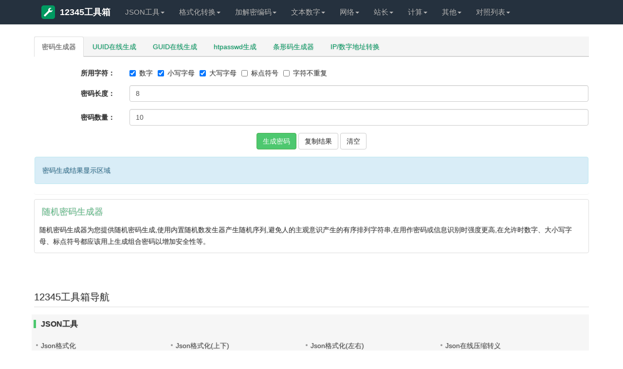

--- FILE ---
content_type: text/html; charset=utf-8
request_url: http://tool.12345.info/password/
body_size: 6071
content:
<!DOCTYPE html><html lang="zh-CN"><head><meta charset="utf-8" /><meta name="viewport" content="width=device-width, initial-scale=1.0, minimum-scale=1.0, maximum-scale=1.0, user-scalable=no" /><title>密码生成器,随机密码在线生成-12345工具箱</title><meta name="applicable-device" content="pc,mobile" /><meta http-equiv="Cache-Control" content="no-transform" /><meta http-equiv="Cache-Control" content="no-siteapp" /><meta name="keywords" content="随机密码,密码生成器,随机密码生成器	" /><meta name="description" content="随机密码生成器为您提供随机密码生成,使用内置随机数发生器产生随机序列,避免人的主观意识产生的有序排列字符串,在用作密码或信息识别时强度更高,在允许时数字、大小写字母、标点符号都应该用上生成组合密码以增加安全性等	" /><meta name="renderer" content="webkit" /><meta name="apple-mobile-web-app-capable" content="yes" /><link rel="icon" href="/favicon.ico" mce_href="/favicon.ico" type="image/x-icon" /><link href="/static/style/bootstrap.min.css" rel="stylesheet" type="text/css" /><link href="/static/style/tool.css" rel="stylesheet" type="text/css" /><!--[if lt IE 9]><script src="http://apps.bdimg.com/libs/html5shiv/3.7/html5shiv.min.js"></script><script src="http://apps.bdimg.com/libs/respond.js/1.4.2/respond.min.js"></script><![endif]--><!---->
</head><body><div class="navbar navbar-default navbar-static-top navbar-fixed-top">
    <div class="jz container">
        <div class="navbar-header">
            <button type="button" class="navbar-toggle collapsed" data-toggle="collapse" data-target="#navbar"
                    aria-expanded="false" aria-controls="navbar"><span class="sr-only">12345工具箱</span> <span
                    class="icon-bar"></span><span class="icon-bar"></span><span class="icon-bar"></span></button>
            <a class="navbar-brand" href="/" title="12345工具箱"><em class="logo_ico glyphicon glyphicon-wrench"></em>12345工具箱</a>
        </div>
        <div id="navbar" class="navbar-collapse collapse" role="navigation">
            <ul class="nav navbar-nav" id="top_menu">
                <li class="dropdown"><a href="/" class="dropdown-toggle" data-toggle="dropdown"
                                        role="button" aria-haspopup="true" aria-expanded="false">JSON工具<span
                        class="caret"></span></a>
                    <ul class="dropdown-menu ul-list">
                        <li><a href="/json/">Json格式化</a></li>
                        <li><a href="/jsonudview/"> Json格式化(上下)</a></li>
                        <li><a href="/jsonlrview/">Json格式化(左右)</a></li>
                        <li><a href="/jsonzip/">Json在线压缩转义</a></li>
                        <li role="separator" class="divider"></li>
                        <li><a href="/json2cs/">Json生成C#实体类</a></li>
                        <li><a href="/json2java/"> Json生成Java实体类</a></li>
                        <li><a href="/json2go/">Json生成Go结构体</a></li>
                        <li><a href="/sql2java/">SQL转Java实体类</a></li>
                        <li><a href="/json2xml/">XML和Json在线互转</a></li>
                        <li><a href="/excel2json/">Excel/CSV转Json格式</a></li>
                        <li><a href="/json2excel/">Json转Excel/CSV格式</a></li>
                        <li><a href="/json2get/">JSON和GET参数互转</a></li>
                        <li><a href="/json2yaml/">JSON转YAML</a></li>
                    </ul>
                <li class="dropdown">
                <li class="dropdown"><a href="/" class="dropdown-toggle" data-toggle="dropdown"
                                        role="button" aria-haspopup="true" aria-expanded="false">格式化转换<span
                        class="caret"></span></a>
                    <ul class="dropdown-menu ul-list">
                        <li><a href="/formathtml/">HTML格式化/压缩</a></li>
                        <li><a href="/formatcss/" style="color:#f30"> CSS格式化/压缩</a></li>
                        <li><a href="/formatjs/">JS格式化/压缩</a></li>
                        <li><a href="/endecodejs/">JS加密/解密</a></li>
                        <li><a href="/confundirjs/"> JS代码混合加密</a></li>
                        <li><a href="/formatsql/">SQL压缩/格式化</a></li>
                        <li><a href="/formatphp/">PHP代码格式化工具</a></li>
                        <li><a href="/formatxml/">XML压缩/格式化 </a></li>
                        <li role="separator" class="divider"></li>
                        <li><a href="/htmloutjs/" style="color:#f30">Html/JS互转</a></li>
                        <li><a href="/htmlescape/"> Html转义工具</a></li>
                        <li><a href="/html2cj/"> Html转C#/JSP</a></li>
                        <li><a href="/html2php/">Html转PHP代码</a></li>
                        <li><a href="/html2all/">Html转ASP/Perl</a></li>
                        <li><a href="/htmlfromcsv/">Excel转HTML表格</a></li>
                        <li><a href="/htmltable/">Html表格生成器</a></li>
                        <li><a href="/htmlmarkdown/">HTML/MarkDown互转</a></li>
                        <li role="separator" class="divider"></li>
                        <li><a href="/regex/" style="color:green">正则表达式测试工具</a></li>
                        <li><a href="/regexcode/">正则生成代码</a></li>
                        <li><a href="/formatfilter/">Html过滤工具</a></li>
                        <li><a href="/runjs/">运行Js/html/css</a></li>
                        <li><a href="/xpath/">Xpath工具</a></li>
                    </ul>
                <li class="dropdown">
                <li class="dropdown"><a href="/" class="dropdown-toggle" data-toggle="dropdown"
                                        role="button" aria-haspopup="true" aria-expanded="false">加解密编码<span
                        class="caret"></span></a>
                    <ul class="dropdown-menu ul-list">
                        <li><a href="/md5/">MD5加密工具</a></li>
                        <li><a href="/urlcode/">URL网址16进制加密</a></li>
                        <li><a href="/urlthunder/">迅雷旋风URL加解密</a></li>
                        <li><a href="/base64/"> Base64加密/解密</a></li>
                        <li><a href="/escape/">Escape加密/解密</a></li>
                        <li><a href="/deencrypt/">对称加密/解密</a></li>
                        <li><a href="/shaencrypt/">SHA/SHA256加密</a></li>
                        <li><a href="/allencrypt/">散列/哈希加密大全</a></li>
                        <li><a href="/morse/">摩尔斯电码加解密</a></li>
                        <li><a href="/password/" style="color:#f00">密码生成器</a></li>
                        <li role="separator" class="divider"></li>
                        <li><a href="/uuid/">UUID在线生成</a></li>
                        <li><a href="/guid/">GUID在线生成</a></li>
                        <li><a href="/barcode/">条形码生成器</a></li>
                        <li><a href="/ip2long/">IP/数字地址转换</a></li>
                        <li><a href="/img2base64/" style="color:#f00"> 图片转Base64</a></li>
                        <li><a href="/utf8/">UTF-8转GBK</a></li>
                        <li><a href="/unicode/">Unicode/ASCII转换</a></li>
                        <li><a href="/ascii/">ASCII编码/解码</a></li>
                        <li><a href="/urlencode/">URL编码/解码</a></li>
                        <li><a href="/keyboardcode/">KeyCode键盘按键码</a></li>
                        <li><a href="/androidkeycode/">Android按键码</a></li>
                        <li><a href="/keyboardtest/">键盘测试工具</a></li>
                    </ul>
                <li class="dropdown">
                <li class="dropdown"><a href="/" class="dropdown-toggle" data-toggle="dropdown"
                                        role="button" aria-haspopup="true" aria-expanded="false">文本数字<span
                        class="caret"></span></a>
                    <ul class="dropdown-menu ul-list">
                        <li><a href="/editor/">Html在线编辑器</a></li>
                        <li><a href="/autoformat/" style="color:#f30"> 文章自动排版</a></li>
                        <li><a href="/caiji/" style="color:green"> 文章内容采集</a></li>
                        <li><a href="/jianfan/">简繁字体转换</a></li>
                        <li><a href="/pinyin/">汉字转为拼音</a></li>
                        <li><a href="/huoxingwen/">火星文转换器</a></li>
                        <li><a href="/txtreplace/">文本内容替换</a></li>
                        <li><a href="/textdiff/"> 文本内容对比</a></li>
                        <li><a href="/txtcount/">在线统计字数工具</a></li>
                        <li><a href="/quchong/">内容去重工具</a></li>
                        <li><a href="/wenzitexiao/">文字特效工具</a></li>
                        <li><a href="/zipstringtext/">字符串文本压缩工具</a></li>
                        <li role="separator" class="divider"></li>
                        <li><a href="/camelcase/" style="color:blue">驼峰与下划线互转</a></li>
                        <li><a href="/quanbaojiao/">全角半角转换</a></li>
                        <li><a href="/enlower/">英文字母大小写转换</a></li>
                        <li><a href="/rmbdaxie/">人民币大写转换工具</a></li>
                        <li><a href="/random/">随机数生成器</a></li>
                        <li><a href="/unixtime/" style="color:#f00"> Unix时间戳在线转换</a></li>
                        <li><a href="/hexconvert/">常用进制转换工具</a></li>
                        <li><a href="/hexrgb/"> RGB颜色在线转换</a></li>
                    </ul>
                <li class="dropdown">
                <li class="dropdown"><a href="/" class="dropdown-toggle" data-toggle="dropdown"
                                        role="button" aria-haspopup="true" aria-expanded="false">网络<span
                        class="caret"></span></a>
                    <ul class="dropdown-menu">
                        <li><a href="/ip/">IP地址归属地查询</a></li>
                        <li><a href="/websocket/">Websocket测试</a></li>
                        <li><a href="/browserinfo/">获取浏览器信息</a></li>
                        <li><a href="/dns/">公共DNS</a></li>
                        <li><a href="/alldns/">各地区公共DNS</a></li>
                    </ul>
                <li class="dropdown">
                <li class="dropdown"><a href="/" class="dropdown-toggle" data-toggle="dropdown"
                                        role="button" aria-haspopup="true" aria-expanded="false">站长<span
                        class="caret"></span></a>
                    <ul class="dropdown-menu ul-list">
                        <li><a href="/checkweixin/" style="color:red">微信域名检测工具</a></li>
                        <li><a href="/htaccess2nginx/" style="color:green">htaccess转nginx</a></li>
                        <li><a href="/shortcut/">生成桌面快捷方式</a></li>
                        <li><a href="/px2rem/">rem与px转换工具</a></li>
                        <li><a href="/favicon/">在线制作ico图标</a></li>
                        <li><a href="/createmeta/">生成网页Meta标签</a></li>
                        <li><a href="/refresh/">在线定时刷新网址</a></li>
                        <li><a href="/tiaoseban/">在线调色板</a></li>
                        <li role="separator" class="divider"></li>
                        <li><a href="/gzip/">网站Gzip压缩检测</a></li>
                        <li><a href="/checkurl/">网站死链检测</a></li>
                        <li><a href="/whois/"> Whois查询工具</a></li>
                        <li><a href="/chaicp/">ICP网站备案查询</a></li>
                        <li><a href="/chameta/">Meta标签优化分析</a></li>
                        <li><a href="/checkkeyword/">网页关键词密度检测</a></li>
                        <li><a href="/webstatus/">HTTP状态码查询</a></li>
                        <li><a href="/whois/">Whois查询工具</a></li>
                    </ul>
                <li class="dropdown">
                <li class="dropdown"><a href="/" class="dropdown-toggle" data-toggle="dropdown"
                                        role="button" aria-haspopup="true" aria-expanded="false">计算<span
                        class="caret"></span></a>
                    <ul class="dropdown-menu">
                        <li><a href="/nianlvli/">利率计算器在线</a></li>
                        <li><a href="/subnetmask/">子网掩码计算器</a></li>
                        <li><a href="/calculator/">在线科学计算器</a></li>
                    </ul>
                <li class="dropdown">
                <li class="dropdown"><a href="/" class="dropdown-toggle" data-toggle="dropdown"
                                        role="button" aria-haspopup="true" aria-expanded="false">其他<span
                        class="caret"></span></a>
                    <ul class="dropdown-menu">
                        <li><a href="/tuya/">在线涂鸦画板</a></li>
                        <li><a href="/shizhong/">在线时钟</a></li>
                        <li><a href="/worldtime/">世界各地时间</a></li>
                        <li><a href="/capital/">世界各国首都查询</a></li>
                        <li><a href="/currency/">世界各地货币查询</a></li>
                        <li><a href="/areacode/">世界各国区号时差查询</a></li>
                        <li><a href="/jieri/">世界节日查询</a></li>
                        <li><a href="/shaoshuminzu/">全国少数民族分布查询</a></li>
                        <li><a href="/chaodai/">中国历史朝代时间查询表</a></li>
                        <li><a href="/tesufuhao/">特殊符号大全</a></li>
                        <li><a href="/lishishangdejintian/">历史上的今天</a></li>
                    </ul>
                <li class="dropdown">
                <li class="dropdown"><a href="/" class="dropdown-toggle" data-toggle="dropdown"
                                        role="button" aria-haspopup="true" aria-expanded="false">对照列表<span
                        class="caret"></span></a>
                    <ul class="dropdown-menu">
                        <li><a href="/useragent/">常用User-Agent</a></li>
                        <li><a href="/contenttype/">Content-Type对照表</a></li>
                        <li><a href="/requestmethod/">Request请求大全</a></li>
                        <li><a href="/httpheader/">HTTP请求头大全</a></li>
                        <li><a href="/pagecode/"> HTTP状态码</a></li>
                        <li role="separator" class="divider"></li>
                        <li><a href="/asciicode/">ASCII对照表</a></li>
                        <li><a href="/htmlescapechar/">HTML特殊字符转义</a></li>
                        <li><a href="/ports/">常见端口大全</a></li>
                        <li><a href="/bootstrapicon/">Bootstrap字体图标</a></li>
                        <li><a href="/androidmanifest/"> Android Manifest权限大全</a></li>
                        <li><a href="/linuxcmd/">Linux常用命令大全</a></li>
                    </ul>
                </li>
            </ul>
        </div>
    </div>
</div>
<div class="container"><div class="row"><div class="col-md-12 col10main"><div class="accordion" id="accordion2"><div class="accordion-group"><!-- <div><a href="https://www.aliyun.com/minisite/goods?userCode=eaborev5" target="_blank" rel="nofollow"><img src="http://zxgj.16400.cn/static/images/ali.jpg"></a></div> -->
<ul class="nav nav-tabs hbflag"><li role="presentation" class="active"><a href="/password/">密码生成器</a></li><li role="presentation"><a href="/uuid/">UUID在线生成</a></li><li role="presentation"><a href="/guid/">GUID在线生成</a></li><li role="presentation"><a href="/htpasswd/">htpasswd生成</a></li><li role="presentation"><a href="/barcode/">条形码生成器</a></li><li role="presentation"><a href="/ip2long/">IP/数字地址转换</a></li></ul><div class="panel"><form id="form1" class="form-horizontal" method="post"><div class="form-group"><label class="col-sm-2 control-label">所用字符：</label><div class="col-sm-10"><label class="checkbox-inline">  <input type="checkbox" id="use_number" checked>数字</label><label class="checkbox-inline">  <input type="checkbox" id="use_lowercaseletters" checked>小写字母</label><label class="checkbox-inline">  <input type="checkbox" id="use_uppercaseletters" checked>大写字母</label><label class="checkbox-inline">  <input type="checkbox" id="use_punctuation">标点符号</label><label class="checkbox-inline">  <input type="checkbox" id="password_unique">字符不重复</label></div></div>  <div class="form-group"><label class="col-sm-2 control-label">密码长度：</label><div class="col-sm-10">  <input type="number" id="password_length" class="form-control" min="0" value="8" title="最长99位"></div>  </div>  <div class="form-group"><label class="col-sm-2 control-label">密码数量：</label><div class="col-sm-10">  <input type="number" id="password_quantity" class="form-control" min="0" value="10" title="最多生成500个"></div>  </div><div class="form-group"><div class="col-sm-12 text-center"><input type="button" id="generator" value="生成密码" class="btn btn-success" /><span id="copyallcode" class="btn btn-default" data-clipboard-target="#result">复制结果</span><input type="button" onclick="$('#result').empty();" value="清空" class="btn btn-default" /></div></div><div class="alert alert-info alert-dismissible line-24" id="result">密码生成结果显示区域</div></form></div></div><div class="accordion-group"><div class="in collapse bs-docs-demoexample"><h4>随机密码生成器</h4><p>随机密码生成器为您提供随机密码生成,使用内置随机数发生器产生随机序列,避免人的主观意识产生的有序排列字符串,在用作密码或信息识别时强度更高,在允许时数字、大小写字母、标点符号都应该用上生成组合密码以增加安全性等。</p></div></div> <div class="accordion-group"> </div></div></div></div></div><script src="/static/script/jquery-1.11.3.min.js" type="text/javascript"></script><script src="/static/script/bootstrap.min.js" type="text/javascript"></script><script src="/static/script/tool.js" type="text/javascript"></script><script src="/static/script/pcjs/password.js" type="text/javascript"></script><script>is_show();</script><div class="container" id="foot-history">
    <div class="row">
        <div class="col-md-12"><span>您的足迹：</span><span id="visit_history"></span></div>
        <div class="col-md-12" style="margin-top:10px"><!-- 广告区1 --></div>
    </div>
</div>
<div class="container">
    <div class="row">
        <div class="col-md-12 footer-nav">
            <h2>12345工具箱导航</h2>
            <ul class="list-inline list-inline-bg">
                <h3><span>JSON工具</span></h3>
                <li><span></span><a href="/json/">Json格式化</a></li>
                <li><span></span><a href="/jsonudview/">Json格式化(上下)</a></li>
                <li><span></span><a href="/jsonlrview/">Json格式化(左右)</a></li>
                <li><span></span><a href="/jsonzip/">Json在线压缩转义</a></li>
                <li><span></span><a href="/json2cs/">Json生成C#实体类</a></li>
                <li><span></span><a href="/json2java/">Json生成Java实体类</a></li>
                <li><span></span><a href="/json2go/">Json生成Go结构体</a></li>
                <li><span></span><a href="/sql2java/">SQL转Java实体类</a></li>
                <li><span></span><a href="/json2xml/">XML和Json在线互转</a></li>
                <li><span></span><a href="/excel2json/">Excel/CSV转Json格式</a></li>
                <li><span></span><a href="/json2excel/">Json转Excel/CSV格式</a></li>
                <li><span></span><a href="/json2get/">JSON和GET参数互转</a></li>
                <li><span></span><a href="/json2yaml/">JSON转YAML</a></li>
            </ul>
            <ul class="list-inline list-inline-bg">
                <h3><span>格式化转换</span></h3>
                <li><span></span><a href="/formathtml/">HTML格式化/压缩</a></li>
                <li><span></span><a href="/formatcss/" style="color:#f30">CSS格式化/压缩</a></li>
                <li><span></span><a href="/formatjs/">JS格式化/压缩</a></li>
                <li><span></span><a href="/endecodejs/">JS加密/解密</a></li>
                <li><span></span><a href="/confundirjs/">JS代码混合加密</a></li>
                <li><span></span><a href="/formatsql/">SQL压缩/格式化</a></li>
                <li><span></span><a href="/formatphp/">PHP代码格式化工具</a></li>
                <li><span></span><a href="/formatxml/">XML压缩/格式化 </a></li>
                <li><span></span><a href="/formatcs/">C#代码格式化工具</a></li>
                <li><span></span><a href="/formatjava/">JAVA代码格式化工具</a></li>
                <li><span></span><a href="/formatcsql/">SQL代码格式化工具</a></li>
                <li><span></span><a href="/formatpy/">Python代码格式化工具</a></li>
                <li><span></span><a href="/formatruby/">Ruby代码格式化工具</a></li>
                <li><span></span><a href="/formatc/">C语言代码格式化工具</a></li>
                <li><span></span><a href="/formatcpp/">C++代码格式化工具</a></li>
                <li><span></span><a href="/formatperl/">Perl代码格式化工具</a></li>
                <li><span></span><a href="/formatvbs/">VBScript格式化工具</a></li>
                <li><span></span><a href="/html2js/">Html转JS</a></li>
                <li><span></span><a href="/htmloutjs/" style="color:#f30">Html/JS互转</a></li>
                <li><span></span><a href="/htmlescape/">Html转义工具</a></li>
                <li><span></span><a href="/html2cj/">Html转C#/JSP</a></li>
                <li><span></span><a href="/html2php/">Html转PHP代码</a></li>
                <li><span></span><a href="/html2all/">Html转ASP/Perl</a></li>
                <li><span></span><a href="/htmlfromcsv/">Excel转HTML表格</a></li>
                <li><span></span><a href="/htmltable/">Html表格生成器</a></li>
                <li><span></span><a href="/html2ubb/">HTML/UBB互转</a></li>
                <li><span></span><a href="/htmlmarkdown/">HTML/MarkDown互转</a></li>
                <li><span></span><a href="/regex/" style="color:green">正则表达式测试工具</a></li>
                <li><span></span><a href="/regexcode/">正则生成代码</a></li>
                <li><span></span><a href="/formatfilter/">Html过滤工具</a></li>
                <li><span></span><a href="/regexdso/">常用正则表达式</a></li>
                <li><span></span><a href="/regexsucha/">正则表达式语法速查</a></li>
                <li><span></span><a href="/runjs/">运行Js/html/css</a></li>
                <li><span></span><a href="/xpath/">Xpath工具</a></li>
            </ul>
            <ul class="list-inline list-inline-bg">
                <h3><span>加解密编码</span></h3>
                <li><span></span><a href="/md5/">MD5加密工具</a></li>
                <li><span></span><a href="/urlcode/">URL网址16进制加密</a></li>
                <li><span></span><a href="/urlthunder/">迅雷旋风URL加解密</a></li>
                <li><span></span><a href="/base64/">Base64加密/解密</a></li>
                <li><span></span><a href="/escape/">Escape加密/解密</a></li>
                <li><span></span><a href="/deencrypt/">对称加密/解密</a></li>
                <li><span></span><a href="/aesencrypt/">AES加密/解密</a></li>
                <li><span></span><a href="/desencrypt/">DES加密/解密</a></li>
                <li><span></span><a href="/rc4encrypt/">RC4加密/解密</a></li>
                <li><span></span><a href="/rabbitencrypt/">Rabbit加密/解密</a></li>
                <li><span></span><a href="/tripledes/">TripleDES加密/解密</a></li>
                <li><span></span><a href="/shaencrypt/">SHA/SHA256加密</a></li>
                <li><span></span><a href="/allencrypt/">散列/哈希加密大全</a></li>
                <li><span></span><a href="/morse/">摩尔斯电码加解密</a></li>
                <li><span></span><a href="/password/">密码生成器</a></li>
                <li><span></span><a href="/uuid/">UUID在线生成</a></li>
                <li><span></span><a href="/guid/">GUID在线生成</a></li>
                <li><span></span><a href="/htpasswd/">htpasswd生成</a></li>
                <li><span></span><a href="/barcode/">条形码生成器</a></li>
                <li><span></span><a href="/ip2long/">IP/数字地址转换</a></li>
                <li><span></span><a href="/img2base64/" style="color:#f00">图片转Base64</a></li>
                <li><span></span><a href="/utf8/">UTF-8转GBK</a></li>
                <li><span></span><a href="/unicode/">Unicode/ASCII转换</a></li>
                <li><span></span><a href="/ascii/">ASCII编码/解码</a></li>
                <li><span></span><a href="/urlencode/">URL编码/解码</a></li>
                <li><span></span><a href="/navtiveunicode/">Native/Unicode编码转换</a></li>
                <li><span></span><a href="/keyboardcode/">KeyCode键盘按键码</a></li>
                <li><span></span><a href="/androidkeycode/">Android按键码</a></li>
                <li><span></span><a href="/keyboardtest/">键盘测试工具</a></li>
            </ul>
            <ul class="list-inline list-inline-bg">
                <h3><span>文本数字</span></h3>
                <li><span></span><a href="/editor/">Html在线编辑器</a></li>
                <li><span></span><a href="/autoformat/" style="color:#f30">文章自动排版</a></li>
                <li><span></span><a href="/caiji/" style="color:green">文章内容采集</a></li>
                <li><span></span><a href="/jianfan/">简繁字体转换</a></li>
                <li><span></span><a href="/pinyin/">汉字转为拼音</a></li>
                <li><span></span><a href="/huoxingwen/">火星文转换器</a></li>
                <li><span></span><a href="/txtreplace/">文本内容替换</a></li>
                <li><span></span><a href="/textdiff/">文本内容对比</a></li>
                <li><span></span><a href="/txtcount/">在线统计字数工具</a></li>
                <li><span></span><a href="/shupai/">文字竖排工具</a></li>
                <li><span></span><a href="/textflip/">文字翻转工具</a></li>
                <li><span></span><a href="/quchong/">内容去重工具</a></li>
                <li><span></span><a href="/wenzitexiao/">文字特效工具</a></li>
                <li><span></span><a href="/zipstringtext/">字符串文本压缩工具</a></li>
                <li><span></span><a href="/camelcase/" style="color:blue">驼峰与下划线互转</a></li>
                <li><span></span><a href="/quanbaojiao/">全角半角转换</a></li>
                <li><span></span><a href="/enlower/">英文字母大小写转换</a></li>
                <li><span></span><a href="/rmbdaxie/">人民币大写转换工具</a></li>
                <li><span></span><a href="/random/">随机数生成器</a></li>
                <li><span></span><a href="/unixtime/">Unix时间戳在线转换</a></li>
                <li><span></span><a href="/hexconvert/">常用进制转换工具</a></li>
                <li><span></span><a href="/hexrgb/">RGB颜色在线转换</a></li>
            </ul>
            <ul class="list-inline list-inline-bg">
                <h3><span>网络</span></h3>
                <li><span></span><a href="/ip/">IP地址归属地查询</a></li>
                <li><span></span><a href="/websocket/">Websocket测试</a></li>
                <li><span></span><a href="/browserinfo/">获取浏览器信息</a></li>
                <li><span></span><a href="/dns/">公共DNS</a></li>
                <li><span></span><a href="/alldns/">各地区公共DNS</a></li>
                <li><span></span><a href="/dnsdx/">各地电信DNS</a></li>
                <li><span></span><a href="/dnslt/">各地联通DNS</a></li>
                <li><span></span><a href="/dnsyd/">各地移动DNS</a></li>
                <li><span></span><a href="/dnstt/">各地铁通DNS</a></li>
                <li><span></span><a href="/dnsedu/">教育网DNS</a></li>
                <li><span></span><a href="/dnsusa/">美国DNS</a></li>
            </ul>
            <ul class="list-inline list-inline-bg">
                <h3><span>站长</span></h3>
                <li><span></span><a href="/checkweixin/" style="color:red">微信域名检测工具</a></li>
                <li><span></span><a href="/htaccess2nginx/" style="color:green">htaccess转nginx</a></li>
                <li><span></span><a href="/shortcut/">生成桌面快捷方式</a></li>
                <li><span></span><a href="/px2rem/">rem与px转换工具</a></li>
                <li><span></span><a href="/favicon/">在线制作ico图标</a></li>
                <li><span></span><a href="/createmeta/">生成网页Meta标签</a></li>
                <li><span></span><a href="/refresh/">在线定时刷新网址</a></li>
                <li><span></span><a href="/tiaoseban/">在线调色板</a></li>
                <li><span></span><a href="/gzip/">网站Gzip压缩检测</a></li>
                <li><span></span><a href="/checkurl/">网站死链检测</a></li>
                <li><span></span><a href="/whois/">Whois查询工具</a></li>
                <li><span></span><a href="/chaicp/">ICP网站备案查询</a></li>
                <li><span></span><a href="/chameta/">Meta标签优化分析</a></li>
                <li><span></span><a href="/checkkeyword/">网页关键词密度检测</a></li>
                <li><span></span><a href="/webstatus/">HTTP状态码查询</a></li>
            </ul>
            <ul class="list-inline list-inline-bg">
                <h3><span>计算</span></h3>
                <li><span></span><a href="/nianlvli/">利率计算器在线</a></li>
                <li><span></span><a href="/subnetmask/">子网掩码计算器</a></li>
                <li><span></span><a href="/calculator/">在线科学计算器</a></li>
                <li><span></span><a href="/calcarea/">面积换算器</a></li>
                <li><span></span><a href="/calcheat/">热量换算器</a></li>
                <li><span></span><a href="/calcvolume/">体积换算器</a></li>
                <li><span></span><a href="/calcpressure/">压力换算器</a></li>
                <li><span></span><a href="/calcpower/">功率换算器</a></li>
                <li><span></span><a href="/calclength/">长度换算器</a></li>
                <li><span></span><a href="/calctemperature/">温度换算器</a></li>
                <li><span></span><a href="/calctime/">时间换算器</a></li>
                <li><span></span><a href="/calcspeed/">速度换算器</a></li>
                <li><span></span><a href="/calcangle/">角度换算器</a></li>
                <li><span></span><a href="/calcdata/">数据大小换算器</a></li>
                <li><span></span><a href="/calcthickness/">密度换算器</a></li>
                <li><span></span><a href="/calcforce/">力换算器</a></li>
            </ul>
            <ul class="list-inline list-inline-bg">
                <h3><span>其他</span></h3>
                <li><span></span><a href="/tuya/">在线涂鸦画板</a></li>
                <li><span></span><a href="/shizhong/">在线时钟</a></li>
                <li><span></span><a href="/worldtime/">世界各地时间</a></li>
                <li><span></span><a href="/capital/">世界各国首都查询</a></li>
                <li><span></span><a href="/currency/">世界各地货币查询</a></li>
                <li><span></span><a href="/areacode/">世界各国区号时差查询</a></li>
                <li><span></span><a href="/jieri/">世界节日查询</a></li>
                <li><span></span><a href="/shaoshuminzu/">全国少数民族分布查询</a></li>
                <li><span></span><a href="/chaodai/">中国历史朝代时间查询表</a></li>
                <li><span></span><a href="/tesufuhao/">特殊符号大全</a></li>
                <li><span></span><a href="/lishishangdejintian/">历史上的今天</a></li>
            </ul>
            <ul class="list-inline list-inline-bg">
                <h3><span>对照列表</span></h3>
                <li><span></span><a href="/useragent/">常用User-Agent</a></li>
                <li><span></span><a href="/contenttype/">Content-Type对照表</a></li>
                <li><span></span><a href="/requestmethod/">Request请求大全</a></li>
                <li><span></span><a href="/httpheader/">HTTP请求头大全</a></li>
                <li><span></span><a href="/pagecode/">HTTP状态码</a></li>
                <li><span></span><a href="/asciicode/">ASCII对照表</a></li>
                <li><span></span><a href="/htmlescapechar/">HTML特殊字符转义</a></li>
                <li><span></span><a href="/ports/">常见端口大全</a></li>
                <li><span></span><a href="/bootstrapicon/">Bootstrap字体图标</a></li>
                <li><span></span><a href="/androidmanifest/">Android Manifest权限大全</a></li>
                <li><span></span><a href="/linuxcmd/">Linux常用命令大全</a></li>
            </ul>
        </div>
    </div>
</div>
<div class="container" style="margin-top:20px">
    <div class="row">
        <div class="col-sm-12"><p>友情链接：
                        <a href="https://tool.12345.info" target="_blank">12345工具箱</a>
        </div>
    </div>
</div>
<div class="copyright" id="footer">
    <div class="container">
        <div class="row">
            <div class="col-sm-12"><span>Copyright ©2022 <a href="/">12345工具箱</a></span></div>
        </div>
    </div>
</div>

<a class="gotop" href="#top" title="返回顶部" style="display: none;">
    <span class="arrow"></span>
    <span class="arrow lit"></span>
</a>
<script>tj();</script>
</body></html>

--- FILE ---
content_type: text/css
request_url: http://tool.12345.info/static/style/tool.css
body_size: 4278
content:
html{-ms-text-size-adjust:100%;-webkit-text-size-adjust:100%;padding-top:70px}
body{font-family:Helvetica Neue,Helvetica,PingFang SC,Hiragino Sans GB,Microsoft YaHei,SimSun,sans-serif;margin:0;background-color:#fff;text-shadow: 0 0 3px #00000030;}
.main-nav{margin-left:1px}
.main-nav.nav-tabs.nav-stacked > li{}
.main-nav.nav-tabs.nav-stacked > li > a{padding:10px 8px;font-size:12px;font-weight:600;color:#4A515B;background:#E9E9E9;background:-moz-linear-gradient(top,#FAFAFA 0%,#E9E9E9 100%);background:-webkit-gradient(linear,left top,left bottom,color-stop(0%,#FAFAFA),color-stop(100%,#E9E9E9));background:-webkit-linear-gradient(top,#FAFAFA 0%,#E9E9E9 100%);background:-o-linear-gradient(top,#FAFAFA 0%,#E9E9E9 100%);background:-ms-linear-gradient(top,#FAFAFA 0%,#E9E9E9 100%);background:linear-gradient(top,#FAFAFA 0%,#E9E9E9 100%);filter:progid:DXImageTransform.Microsoft.gradient(startColorstr='#FAFAFA',endColorstr='#E9E9E9');-ms-filter:"progid:DXImageTransform.Microsoft.gradient(startColorstr='#FAFAFA',endColorstr='#E9E9E9')";border:1px solid #D5D5D5;border-radius:4px}
.main-nav.nav-tabs.nav-stacked > li > a > span{color:#4A515B}
.main-nav.nav-tabs.nav-stacked > li.active > a,#main-nav.nav-tabs.nav-stacked > li > a:hover{color:#FFF;background:#3C4049;background:-moz-linear-gradient(top,#4A515B 0%,#3C4049 100%);background:-webkit-gradient(linear,left top,left bottom,color-stop(0%,#4A515B),color-stop(100%,#3C4049));background:-webkit-linear-gradient(top,#4A515B 0%,#3C4049 100%);background:-o-linear-gradient(top,#4A515B 0%,#3C4049 100%);background:-ms-linear-gradient(top,#4A515B 0%,#3C4049 100%);background:linear-gradient(top,#4A515B 0%,#3C4049 100%);filter:progid:DXImageTransform.Microsoft.gradient(startColorstr='#4A515B',endColorstr='#3C4049');-ms-filter:"progid:DXImageTransform.Microsoft.gradient(startColorstr='#4A515B',endColorstr='#3C4049')";border-color:#2B2E33}
#main-nav.nav-tabs.nav-stacked > li.active > a,#main-nav.nav-tabs.nav-stacked > li > a:hover > span{}
.main-nav.nav-tabs.nav-stacked > li{margin-bottom:4px}
.nav-header.collapsed > span.glyphicon-chevron-toggle:before{content:"\e114"}
.nav-header > span.glyphicon-chevron-toggle:before{content:"\e113"}
#visit_history .history_item{padding:10px;margin:5px;background-color:#2aa0ea;font-size:14px;}
footer.duomi-page-footer{background-color:white}
footer.duomi-page-footer .beta-message{color:#a4a4a4}
footer.duomi-page-footer .beta-message a{color:#53a2e4}
footer.duomi-page-footer .list-inline a,footer.authenticated-footer .list-inline li{color:#a4a4a4;padding-bottom:30px}
footer.duomi-page-footer{background-color:white}
footer.duomi-page-footer .beta-message{color:#a4a4a4}
footer.duomi-page-footer .beta-message a{color:#53a2e4}
footer.duomi-page-footer .list-inline a,footer.authenticated-footer .list-inline li{color:#a4a4a4;padding-bottom:30px}
.secondmenu a{font-size:12px;color:#4A515B;text-align:center;border-radius:4px}
.secondmenu > li > a:hover{background-color:#4ACA6D;border-color:#428bca;}
.secondmenu li.active{background-color:#4ACA6D;border-color:#428bca;border-radius:4px}
.secondmenu li.active > a{color:#ffffff}
.navbar-static-top{margin-bottom:5px}
.navbar-brand{display:inline-block;vertical-align:middle;}
#logo{}
.navbar-brand:hover{}
.collapse.glyphicon-chevron-toggle,.glyphicon-chevron-toggle:before{content:"\e113"}
.collapsed.glyphicon-chevron-toggle:before{content:"\e114"}
.col-md-2{max-height:66666px;margin:0;padding:0}
.badge{background-color:#f5694b}
.gotop{position:fixed;display:none;background:#4ACA6D;padding:12px 8px;;border-radius:3px;vertical-align:top;text-align:center;bottom:60px;right:18px;z-index:888}
.gotop .arrow{width:0;height:0;display:block;border-radius:3px;border-width:0 12px 15px;border-style:dashed dashed solid;border-color:transparent transparent #fff}
.gotop .arrow.lit{position:absolute;bottom:8px;right:8px;border-color:transparent transparent #4ACA6D}
.gotop:hover .arrow.lit{border-color:transparent transparent #4ACA6D}
.form-control{}
.form-control:hover{}
.panel-body{word-wrap:break-word;word-break:normal}
.bs-docs-example:after{position:absolute;top:-1px;left:-1px;padding:5px 8px;font-size:12px;font-weight:bold;background-color:#f5f5f5;border:1px solid #ddd;color:#9da0a4;-webkit-border-radius:4px 0 4px 0;-moz-border-radius:4px 0 4px 0;border-radius:4px 0 4px 0}
.bs-docs-example{position:relative;margin:5px 0;padding:5px 10px 1px;background-color:#fff;border:1px solid #ddd;-webkit-border-radius:4px;-moz-border-radius:4px;border-radius:4px}
.bs-docs-demoexample:after{position:absolute;top:-1px;left:-1px;padding:5px 8px;font-size:12px;font-weight:bold;background-color:#f5f5f5;border:1px solid #ddd;color:#9da0a4;-webkit-border-radius:4px 0 4px 0;-moz-border-radius:4px 0 4px 0;border-radius:4px 0 4px 0}
.bs-docs-demoexample{position:relative;margin:5px 0;padding:5px 10px 1px;background-color:#fff;border:1px solid #ddd;-webkit-border-radius:4px;-moz-border-radius:4px;border-radius:4px}

.btn-clipboardcode{position:absolute;top:0;right:0;z-index:10;display:block;padding:5px 8px;font-size:12px;color:#767676;cursor:pointer;background-color:#fff;border:1px solid #e1e1e8;border-right:0;border-top:0;border-radius:0 4px 0 4px}
.zeroclipboard-is-hover{color:#fff;background-color:#4ACA6D;border-color:#4ACA6D}
/*
::selection{background:#4ACA6D;color:#fff;}
::-moz-selection{background:#4ACA6D;color:#fff;}
::-webkit-selection{background:#4ACA6D;color:#fff;}
*/
#copycodeall{display:none; max-width:98%;}
.badge{background-color:#4ACA6D}
.col10main{min-height:500px;background-color:#fff;max-height:66666px;height:auto;padding-top:5px;}
.centertop,.mdtop4{border:1px solid #ddd;max-height:500px;height:280px}
.mdtop4{}
.centerbottom{border:1px solid #ddd;border-right:none;max-height:500px;height:300px}
.centercen{margin-top:10px;border-top:1px solid #ddd}
.panelborder{border:none}
.mdban4{border:1px solid #ddd;min-height:180px}
.img-rounded{margin-top:10px}
.fastmargin{margin-top:10px;padding-left:30px}
.mdban4{margin-bottom:10px}
.Span1left{float:left}
.ds-powered-by{display:none}
.ds-dialog-footer{display:none}
.divclear{padding:0px}
.divtblist{width:28%;float:left;margin-right:5%}
.divtblist:hover{cursor:pointer;color:#390;text-decoration:none;border-color:#4ACA6D;text-decoration:none}
.boddiv{color:#333}
.boddiv img{width:50px;height:50px;float:left;margin-right:10px}
.boddiv div{padding:3px;font-size:18px}
.boddiv span{display:block;font-size:12px;color:#999;margin-top:4px}
.jz a:hover{color:#1769ff;text-decoration:none}
.jz{line-height:50px;font-size:15px;color:#C8C8C8;position:relative;z-index:5}
.nav-zi{position:absolute;top:50px;left:0px;background-color:#fff;border:1px solid #4ACA6D;border-top:0px;height:auto;width:100%;text-align:left;}
.nav-zi ul{padding-top:20px;padding-bottom:10px}
.nav-zi li{width:280px}
.nav-zi a{border:1px solid #EDEDED;padding-left:40px;margin-left:10px;padding-right:20px;margin-right:10px;display:block;line-height:40px;-webkit-transition:all 0.2s ease-in;-moz-transition:all 0.2s ease-in;-ms-transition:all 0.2s ease-in;-o-transition:all 0.3s ease-in;transition:all 0.4s ease-in}
.nav-zi a:hover{background-color:#4ACA6D;;border:1px solid #FFF;}
.navbar-default  .navbar-brand{color: #fff;font-weight: 800;height: 50px;line-height: 50px;padding: 0;position: relative;margin: 0 15px !important;}
.navbar-default  .navbar-brand:hover {background: unset !important;}
.logo_ico {position: relative;top: 3px;background: #009a61;color: #fff;padding: 5px;border-radius: 5px;margin-right: 10px;}
.nav-zi a{color:#666;}
.hot a{color:#F34925;}
#topfiex a{}
#topfiex a:hover{background-color:#3CB371;}
.navbar-default .navbar-brand:hover, .navbar-default .navbar-brand:focus {color: #FFF; background-color: #3CB371;}
.sidebar .widget{background:#ffffff;padding:21px 30px}
.main-footer .widget{padding:0px 30px}
.widget .title{margin-top:0;padding-bottom:7px;border-bottom:1px solid #ebebeb;position:relative}
.widget .title:after{content:"";width:90px;height:1px;background:#f4645f;position:absolute;left:0;bottom:-1px}
.widget .recent-post .recent-single-post{border-bottom:1px dashed #ebebeb;padding-bottom:14px;margin-bottom:14px}
.widget .recent-post .recent-single-post:last-child{margin-bottom:0}
.widget .recent-post .recent-single-post .post-title{color:#505050;-webkit-transition:all 0.2s ease;-o-transition:all 0.2s ease;transition:all 0.2s ease}
.widget .recent-post .recent-single-post .post-title:hover{color:#f4645f;text-decoration:none}
.widget .recent-post .recent-single-post .data{color:#959595}
.widget .tag-cloud a{border:1px solid #4ACA6D;padding:2px 7px;color:#959595;line-height:1.5em;display:inline-block;margin:0 7px 7px 0;-webkit-transition:all 0.2s ease;-o-transition:all 0.2s ease;transition:all 0.2s ease}
.widget .tag-cloud a:hover{background:#4ACA6D;border:1px solid #4ACA6D;text-decoration:none}
.widget .tag-cloudf a{border:1px solid #303030;padding:2px 7px;color:#959595;line-height:1.5em;display:inline-block;margin:0 7px 7px 0;-webkit-transition:all 0.2s ease;-o-transition:all 0.2s ease;transition:all 0.2s ease}
.widget .tag-cloudf a:hover{background:#4ACA6D;border:1px solid #4ACA6D;text-decoration:none}
.widget .social{padding:0;margin:0}
.widget .social li{display:inline-block;margin:0 2px 5px 0;text-align:center}
.widget .social li a i{width:35px;height:35px;line-height:35px;border:1px solid #ebebeb;color:#959595;-webkit-transition:all 0.2s;-o-transition:all 0.2s;transition:all 0.2s}
.widget .social li:hover i{background:#f4645f;border:1px solid #f4645f}
.widget .newsletter .input-group{margin-bottom:10px;display:block}
.widget .newsletter .input-group .email,.widget .newsletter .input-group btn{width:100%}
.widget .ad{text-align:center}
.widget .ad img{max-width:100%}
.main-footer{background:#303030;padding:35px 0 0;color:#959595}
.main-footer .widget .title{color:#ffffff;border-bottom:1px solid #303030}
.main-footer .widget .tag-cloud a{border:1px solid #303030}
.main-footer .widget .tag-cloud a:hover{border:1px solid #4ACA6D}
.main-footer .widget .friend-links a{border:none}
.main-footer .widget .friend-links a:hover{border:none}
.main-footer .widget .friend-links hr{margin:1em 0;border-top:1px dashed #303030}
.main-footer .widget .recent-post .recent-single-post{border-bottom:1px dashed #303030}
.main-footer .widget .recent-post .recent-single-post .post-title{color:#959595}
.main-footer .widget .recent-post .recent-single-post .post-title:hover{color:#4ACA6D}
.main-footer .widget .recent-post .recent-single-post .data{color:#505050}
.copyright{font-size: 13px;text-align: center;color: #666666;padding-top: 10px;padding-bottom: 10px;margin-bottom: 50px;}
.copyright span{margin:0 .5em}
.copyright a{color:#666666}
#Clientid .table>thead>tr>th, .table>tbody>tr>th, .table>tfoot>tr>th, .table>thead>tr>td, .table>tbody>tr>td, .table>tfoot>tr>td {padding: 8px;line-height: 2;vertical-align: top;border-top: 1px solid #ddd;}
.mulu{ margin-bottom:5px;}
.titcolor{ background-color:#f5f5f5;}
.footermap .list-inline{ border-bottom:1px dashed #ebebeb; padding-bottom: 5px;}
.hottag{color:#f4645f;}
.footermap a:hover{color:#f4645f;}
.greentag{color:#0d8c21;}
.footcenter{ text-align:center;}
.hbflag{ margin-bottom:15px;background: url(/static/images/hbflag.png) 0 bottom repeat-x #f5f5f5;}
.hbflag li a:hover{ background-color:#fff; color:#f4645f;}
.nav-tabs>li>a {color: #009a61;}
.nav > li:hover .dropdown-menu{display:block}
.navbar-default{background-color: #25313e;color: #9db1c5;}
.navbar-default .navbar-nav > li > a{color:#b7b7b7;}
.navbar-default .navbar-nav > li > a:focus,.navbar-default .navbar-nav > li > a:hover{color:#FFF;background-color:#4DC86F}
.navbar-default .navbar-nav > .open > a,.navbar-default .navbar-nav > .open > a:focus,.navbar-default .navbar-nav > .open > a:hover{color:#FFF;background-color:#4DC86F}
.homead{width:284px;height:34px;font-family:华文行楷;color:white;font-size:22px;line-height:40px;margin-left:30%;text-align:center}
.had-1{background-color: #FF8C00; float: left; margin-left: 15px;}
.had-2{background-color: #00A3E4; float: left; margin-left: 20px}
.panel{margin-bottom:10px;}
.IcpMainInfo li{border-bottom:1px solid #f7f7f7;line-height:40px;font-size:14px;overflow:hidden}
.IcpMainInfo li span{width:160px;display:inline-block;float:left;padding-right:10px;text-align:right;color:#999999}
.IcpMainInfo li p{display:inline-block;float:left;padding-left:10px;color:#666666;padding-top:8px;}
.IcpMainInfo li p.Wzno{height:auto;overflow:hidden;line-height:30px}
.pusmall .IcpMainInfo li p{width:48%}
.bg-gray{background-color:#fdfdfd}
p{line-height:24px}
textarea{padding:5px;}
.btn{margin-left:2px;margin-right:2px;}
pre code{max-height:2000px;overflow-y:auto;}
.mt10{margin-top:10px;}
.mb10{margin-bottom:10px;}
.mt5{margin-top:5px;}
.mb5{margin-bottom:5px;}
.form-di{display:inline;}
.form-dib{display:inline-block;}
.input-encrypt-txt{width:90px;font-size:12px;}
.mt-10{margin-top:10px;}
.mb-10{margin-bottom:10px;}
.mt-5{margin-top:5px;}
.mb-5{margin-bottom:5px;}
.btn{margin-top:0px;}
h4{padding-left:5px;color: #66be8c; margin-bottom:10px;line-height:30px;margin-top:5px;}
.line-24{line-height:24px}
.pre {position:relative;margin-bottom:24px;border-radius:3px;border:1px solid #C3CCD0;background:#FFF;overflow:hidden;}
.code {display:block;padding:12px 24px;overflow-y:auto;font-weight:300;font-size:0.8em;}
.code .has-numbering {margin-left:21px;}
.pre-numbering {position:absolute;top:0;left:0;width:20px;padding:12px 2px 12px 0;border-right:1px solid #C3CCD0;border-radius:3px 0 0 3px;background-color:#EEE;text-align:right;font-size:0.8em;color:#AAA;}
.red{color:red}
.py-tran-result{text-align:left;overflow:auto;height:auto;color:#000;font-size:16px;line-height:25px;max-height:500px;}
.py-tran-result em{display:inline-block;padding:5px;float:left;border:1px #999 solid;text-align:center;margin:2px;height:55px;line-height:25px;font-family:verdana;font-style:normal;}
.py-tran-result em{border:0;border-bottom:1px #ff3300 dashed;font-style:normal;}
.py-tran-result i{color:blue;font-style:normal;}
.f20{font-size:20px;}
.f30{font-size:20px;}
.f14{font-size:14px;}
.f12{font-size:12px}
.zifu-line35 {line-height:35px;letter-spacing:3px;word-break:break-all;white-space:normal;}
.py-star-fuhao{text-align:center;color:#484891;font-size:25px;font-weight:blod;}
.py-star-text{text-align:center;color:#484891;font-size:15px;font-weight:blod;}
.li-two li{width: 50%; float: left;}
.li-two{width: 460px;}
.li-two li a{white-space: pre-wrap;}
.lineline{margin: 50px auto 0; background: #ececec; padding: 20px; overflow: auto; text-align: left;}
.lineline-numbers{width: 20px; border-right: 1px solid #ccc; padding-right: 5px; color: #777;}
.lineline-lines{padding-left: 20px; white-space: pre; white-space: -moz-pre; white-space: -pre; white-space: -o-pre; word-wrap: break-word;}
.lineline-code{line-height: 18px; width: 100%; white-space: nowrap;}
.fileinput-button{position: relative; overflow: hidden;}
.fileinput-button input{position: absolute; top: 0; right: 0; margin: 0; opacity: 0; filter: alpha(opacity=0); transform: translate(-300px, 0) scale(4); font-size: 23px; direction: ltr; cursor: pointer;}
.ptb10{padding-bottom:10px !important;padding-top:10px !important}
.YaHei{font-family:"Microsoft YaHei"}
.fl{display:inline-block;float:left;}
.fr{display:inline-block;float:right !important}
.mb20{margin-bottom:20px}
.mathunit{color:#436EEE;font-size:12px;margin-left:5px;margin-right:5px}
.AreaTxt{margin-right:10px}
li{border:0px;list-style-type:none;margin-bottom:5px}
.footer-nav h2{border-bottom: 1px solid #ddd;line-height:40px;}
.footer-nav h3{font-size: 16px;line-height:40px;margin-top:15px;}
.footer-nav h3 span{border-left:5px #4DC86F solid;line-height:25px;padding-left:10px;font-weight:bold;color:#333;}
.footer-nav .list-inline-bg{background-color:#F6F6F6;line-height:25px;padding:0 4px;}
.footer-nav .list-inline-bg ul{padding:10px;}
.footer-nav .list-inline-bg li{width:24%;line-height:28px;}
.footer-nav .list-inline-bg li span{display:inline-block;width:4px;height:4px;border-radius:50%;background:#999;margin-right:6px;margin-bottom:4px;}
.footer-nav .list-inline-bg li a{color:#444;font-size:14px;}
h2{font-size: 20px;}
.ul-list{min-width: 400px;height: auto;overflow:hidden;}
.ul-list li{width: 50%;float: left;}
.ul-list li.divider{height: 1px;margin: 9px 0;width:100%;overflow: hidden;background-color: #e5e5e5;clear:both;}
@media screen and (max-width: 670px){
    .form-group .text-center .btn{margin-bottom:3px}
    #logo{padding-right:80px;}
    .footer-nav .list-inline-bg li{width:49%;line-height:28px;white-space:nowrap;overflow:hidden;}
}
.btn-xs{padding:3px 8px;}
.lx_name{width: 160px;display: inline-block;float: left;padding-right: 10px;text-align: right;color: #999999;}
.lx_value{display: inline-block;}
.dropdown{margin: 0;}

--- FILE ---
content_type: application/javascript
request_url: http://tool.12345.info/static/script/pcjs/password.js
body_size: 569
content:
function rand(max) {
    return Math.floor(Math.random() * max);
};
$("#generator").click(function(){
    var chars = "";
    if ($("#use_number").is(':checked')) chars += "0123456789";
    if ($("#use_lowercaseletters").is(':checked')) chars += "abcdefghijklmnopqrstuvwxyz";
    if ($("#use_uppercaseletters").is(':checked')) chars += "ABCDEFGHIJKLMNOPQRSTUVWXYZ";
    if ($("#use_punctuation").is(':checked')) chars += "`~!@#$%^&*()-_=+[{]}\|;:'\",<.>/?";
    var passwords = [];
    var passwordUnique = $("#password_unique").is(':checked');
	var password_length = $("#password_length").val();
		password_length = password_length>99?99:password_length;
	var password_quantity = $("#password_quantity").val();
		password_quantity = password_quantity>500?500:password_quantity;
    for (var i = 0,l = password_quantity; i < l; i++) {
        var _chars = chars.split(""),
        password = "";
        for (var j = 0,
        k = password_length; j < k; j++) {
            if (_chars.length < 1) break;
            var index = rand(_chars.length);
            password += _chars[index];
            if (passwordUnique) _chars.splice(index, 1);
        };
        passwords.push(password);
    };
    $("#result").html(passwords.join("<br>\n"));
});



--- FILE ---
content_type: application/javascript
request_url: http://tool.12345.info/static/script/tool.js
body_size: 1936
content:
$(function () {
    /*
     var ht = "p"; ht += "c"; ht +="j"; ht+="s"; ht+="o"; ht+="n";
      var host = 'www.'+ht+'.com';
        if (window.location.host != host){
              window.location.href="Net://" + host + window.location.pathname + window.location.search;
         }
    debugger;
    */
    var goTop = $('.gotop');
    goTop.fadeOut();
    $(window, document).scroll(function () {
        $(this).scrollTop() > 100 ? goTop.fadeIn() : goTop.fadeOut();
    });
    $('button[data-loading-text]').click(function () {
        var btn = $(this).button('loading');
        setTimeout(function () {
            btn.button('reset');
        }, 1500);
    });
    $('#copyallcode').click(function () {
        copyTxtToClipboard($(this).attr("data-clipboard-target"));
    });
    $("#top_menu a,.footer-nav li a,.hbflag li a").click(function () {
        if ("javascript:;" != $(this).attr("href")) {
            localStorage.getItem("visit_history");
            var a = [];
            if ($(this).text() == "") return;
            a.push($(this).text() + "-" + $(this).attr("href"));
            //console.log(localStorage.getItem("visit_history"));
            if (localStorage.getItem("visit_history")) {
                var d = localStorage.getItem("visit_history").split("|"),
                    c = $(this).text() + "-" + $(this).attr("href"),
                    e = d.length;
                100 < e && (e = 100);
                for (var b = 0; b < e; b++) d[b] != c && a.push(d[b]);
                localStorage.setItem("visit_history", a.join("|"))
            }
            localStorage.setItem("visit_history", a.join("|"))
        }
    });
    if (localStorage.getItem("visit_history") != null) {
        var a = "",
            c = localStorage.getItem("visit_history").split("|"),
            f;
        for (f in c){
            var g = c[f].split("-"),
                a = a + ('<a class="btn btn-success btn-xs history_item" href="' + g[1] + '">' + g[0] + "</a>");
        }
        a && ($("#visit_history").parent().show(), $("#visit_history").html(a))
    } else {
        $("#foot-history").hide();
    }

});

function pcjson_com_msg(target, msg) {
    target.attr("data-original-title", msg);
    $('[data-toggle="tooltip"]').tooltip();
    target.tooltip('show');
    target.focus();
    var id = setTimeout(function () {
        target.attr("data-original-title", "");
        target.tooltip('hide');
    }, 4000);
}

$("#BtnClear").click(function () {
    $("#content").val("");
    $("#result").val("");
});
var setJS = function (cssArr) {
    var i = 0, len = cssArr.length;
    for (i; i < len; i++) {
        document.write('<script type="text/javascript" src="' + cssArr[i] + '"></script>');
    }
};

function copyTxtToClipboard(id, selector) {
    selector = (typeof (selector) == "undefined" || selector == '') ? "#copyallcode" : selector;
    var text = $(id).text();
    if (text == '' && $(id).length > 0) {
        text = $(id).val();
    }
    if (text == '') {
        pcjson_com_msg($(selector), "复制失败，请手动复制");
        return false;
    }
    var textArea = document.createElement("textarea");
    textArea.style.position = 'fixed';
    textArea.style.top = 0;
    textArea.style.left = 0;
    textArea.style.width = '2em';
    textArea.style.height = '2em';
    textArea.style.padding = 0;
    textArea.style.border = 'none';
    textArea.style.outline = 'none';
    textArea.style.boxShadow = 'none';
    textArea.style.background = 'transparent';
    textArea.value = text;
    document.body.appendChild(textArea);
    textArea.select();
    try {
        var msg = document.execCommand('copy') ? '成功' : '失败';
        pcjson_com_msg($(selector), "复制" + msg);
    } catch (err) {
        pcjson_com_msg($(selector), "复制失败,请手动复制");
    }
    document.body.removeChild(textArea);
}

function tj() {
    //document.write("<div style=\'display:none\'><script type=\'text/javascript\' src=\'\'></script></div>");
    var _hmt = _hmt || [];
    (function() {
      var hm = document.createElement("script");
      hm.src = "https://hm.baidu.com/hm.js?e033653276c8f457b588b05ba927f2d2";
      var s = document.getElementsByTagName("script")[0]; 
      s.parentNode.insertBefore(hm, s);
    })();
}

function pcjson_convert(type, t) {
    var text = $("#content").val();
    t = (typeof (t) == "undefined" || t == '') ? 0 : t;
    return text.length <= 0 ? (pcjson_com_msg($("#content"), "请输入要处理的内容"), $("#content").focus(), !1) : 6e3 < text.length ? (pcjson_com_msg($("#content"), "需处理的内容长度不能超过6000!"), $("#content").focus(), !1) : (void $.ajax({
        type: "POST",
        dataType: "json",
        url: "/api/",
        data: {
            text: text,
            id: t,
            type: type
        },
        beforeSend: function () {

        },
        success: function (t) {
            if (1 != t.status) return pcjson_com_msg($("#content"), t.msg),
                !1;
            hightout(t.msg);
        },
        complete: function () {

        },
        error: function () {
            pcjson_com_msg($("#content"), "处理失败");
        }
    }))
}